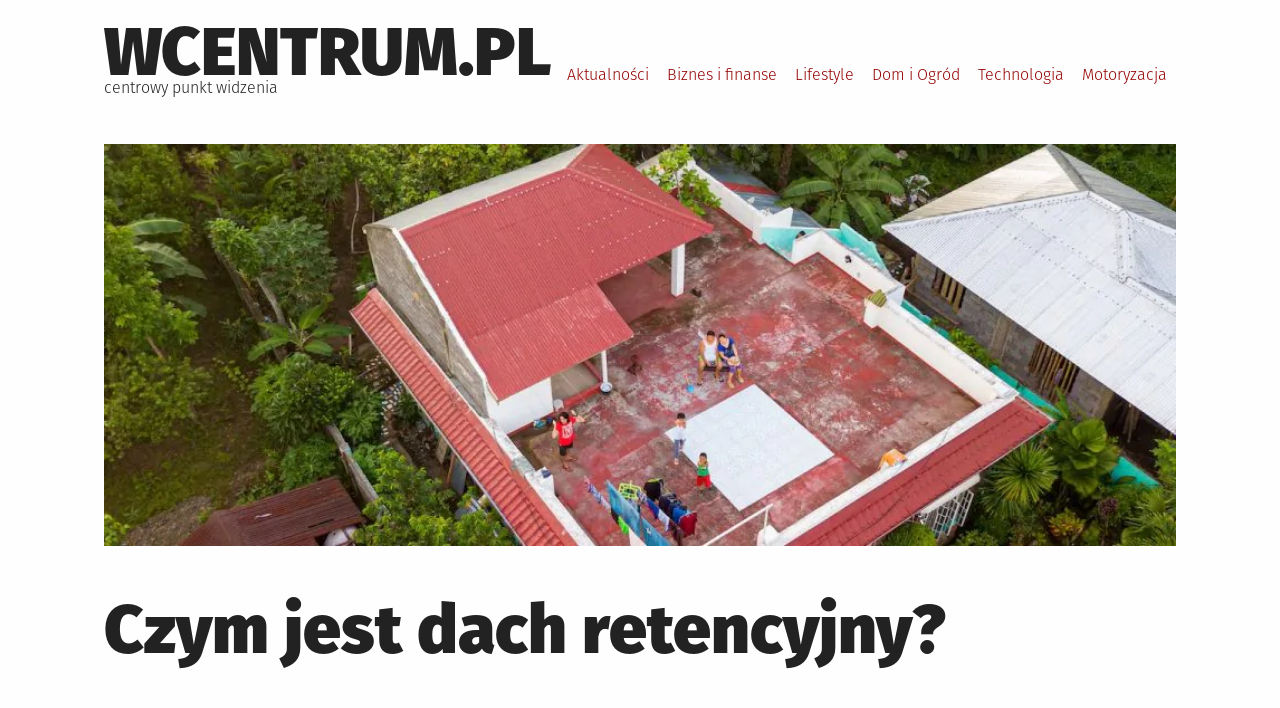

--- FILE ---
content_type: text/html; charset=UTF-8
request_url: https://wcentrum.pl/czym-jest-dach-retencyjny/
body_size: 10464
content:
<!DOCTYPE html>
<html lang="pl-PL" prefix="og: https://ogp.me/ns#">
<head>
	<meta name="google-site-verification" content="Rm4qCLr34s26L2zdh6afLC2C0J7ZpJltVqjJkFjgjdA" />
<meta charset="UTF-8">
<meta name="viewport" content="width=device-width, initial-scale=1">
<link rel="profile" href="https://gmpg.org/xfn/11">


	<!-- This site is optimized with the Yoast SEO Premium plugin v14.9 - https://yoast.com/wordpress/plugins/seo/ -->
	<title>Czym jest dach retencyjny? - wCentrum.pl</title>
	<meta name="robots" content="index, follow, max-snippet:-1, max-image-preview:large, max-video-preview:-1" />
	<link rel="canonical" href="https://wcentrum.pl/czym-jest-dach-retencyjny/" />
	<meta property="og:locale" content="pl_PL" />
	<meta property="og:type" content="article" />
	<meta property="og:title" content="Czym jest dach retencyjny? - wCentrum.pl" />
	<meta property="og:description" content="W dużych miastach, pełnych betonowej zabudowy dachy retencyjne są doskonałą alternatywą na gromadzenie wody deszczowej. Jak działa dach retencyjny i dlaczego warto w niego zainwestować? Jak działa dach retencyjny? Duże miasta szybko się rozwijają i przyciągają wielu mieszkańców. Występuje w nich gęsta zabudowa i jest wiele betonowych budynków. Dlatego coraz częściej pojawia się problem z [&hellip;]" />
	<meta property="og:url" content="https://wcentrum.pl/czym-jest-dach-retencyjny/" />
	<meta property="og:site_name" content="wCentrum.pl" />
	<meta property="article:published_time" content="2023-02-15T08:06:39+00:00" />
	<meta property="article:modified_time" content="2023-02-15T08:07:43+00:00" />
	<meta property="og:image" content="https://wcentrum.pl/wp-content/uploads/2023/02/czym-jest-dach-retencyjny-1.jpg" />
	<meta property="og:image:width" content="1280" />
	<meta property="og:image:height" content="853" />
	<meta name="twitter:card" content="summary_large_image" />
	<script type="application/ld+json" class="yoast-schema-graph">{"@context":"https://schema.org","@graph":[{"@type":"WebSite","@id":"https://wcentrum.pl/#website","url":"https://wcentrum.pl/","name":"wCentrum.pl","description":"centrowy punkt widzenia","potentialAction":[{"@type":"SearchAction","target":"https://wcentrum.pl/?s={search_term_string}","query-input":"required name=search_term_string"}],"inLanguage":"pl-PL"},{"@type":"ImageObject","@id":"https://wcentrum.pl/czym-jest-dach-retencyjny/#primaryimage","inLanguage":"pl-PL","url":"https://wcentrum.pl/wp-content/uploads/2023/02/czym-jest-dach-retencyjny-1.jpg","width":1280,"height":853,"caption":"dach retencyjny"},{"@type":"WebPage","@id":"https://wcentrum.pl/czym-jest-dach-retencyjny/#webpage","url":"https://wcentrum.pl/czym-jest-dach-retencyjny/","name":"Czym jest dach retencyjny? - wCentrum.pl","isPartOf":{"@id":"https://wcentrum.pl/#website"},"primaryImageOfPage":{"@id":"https://wcentrum.pl/czym-jest-dach-retencyjny/#primaryimage"},"datePublished":"2023-02-15T08:06:39+00:00","dateModified":"2023-02-15T08:07:43+00:00","author":{"@id":"https://wcentrum.pl/#/schema/person/49cc4cfefce16b7d3df8745762bb7eaa"},"inLanguage":"pl-PL","potentialAction":[{"@type":"ReadAction","target":["https://wcentrum.pl/czym-jest-dach-retencyjny/"]}]},{"@type":"Person","@id":"https://wcentrum.pl/#/schema/person/49cc4cfefce16b7d3df8745762bb7eaa","name":"redakcja serwisu","image":{"@type":"ImageObject","@id":"https://wcentrum.pl/#personlogo","inLanguage":"pl-PL","url":"https://secure.gravatar.com/avatar/61d195151b990a2355e24cd453eafb73f9721dba46fbaa8976f85128c3a44c53?s=96&d=mm&r=g","caption":"redakcja serwisu"}}]}</script>
	<!-- / Yoast SEO Premium plugin. -->



<!-- Optymalizacja wyszukiwarek według Rank Math - https://rankmath.com/ -->
<title>Czym jest dach retencyjny? - wCentrum.pl</title>
<meta name="robots" content="follow, index, max-snippet:-1, max-video-preview:-1, max-image-preview:large"/>
<link rel="canonical" href="https://wcentrum.pl/czym-jest-dach-retencyjny/" />
<meta property="og:locale" content="pl_PL" />
<meta property="og:type" content="article" />
<meta property="og:title" content="Czym jest dach retencyjny? - wCentrum.pl" />
<meta property="og:description" content="W dużych miastach, pełnych betonowej zabudowy dachy retencyjne są doskonałą alternatywą na gromadzenie wody deszczowej. Jak działa dach retencyjny i dlaczego warto w niego zainwestować? Jak działa dach retencyjny? Duże miasta szybko się rozwijają i przyciągają wielu mieszkańców. Występuje w nich gęsta zabudowa i jest wiele betonowych budynków. Dlatego coraz częściej pojawia się problem z [&hellip;]" />
<meta property="og:url" content="https://wcentrum.pl/czym-jest-dach-retencyjny/" />
<meta property="article:section" content="Lifestyle" />
<meta property="og:updated_time" content="2023-02-15T08:07:43+00:00" />
<meta property="og:image" content="https://wcentrum.pl/wp-content/uploads/2023/02/czym-jest-dach-retencyjny-1.jpg" />
<meta property="og:image:secure_url" content="https://wcentrum.pl/wp-content/uploads/2023/02/czym-jest-dach-retencyjny-1.jpg" />
<meta property="og:image:width" content="1280" />
<meta property="og:image:height" content="853" />
<meta property="og:image:alt" content="dach retencyjny" />
<meta property="og:image:type" content="image/jpeg" />
<meta property="article:published_time" content="2023-02-15T08:06:39+00:00" />
<meta property="article:modified_time" content="2023-02-15T08:07:43+00:00" />
<meta name="twitter:card" content="summary_large_image" />
<meta name="twitter:title" content="Czym jest dach retencyjny? - wCentrum.pl" />
<meta name="twitter:description" content="W dużych miastach, pełnych betonowej zabudowy dachy retencyjne są doskonałą alternatywą na gromadzenie wody deszczowej. Jak działa dach retencyjny i dlaczego warto w niego zainwestować? Jak działa dach retencyjny? Duże miasta szybko się rozwijają i przyciągają wielu mieszkańców. Występuje w nich gęsta zabudowa i jest wiele betonowych budynków. Dlatego coraz częściej pojawia się problem z [&hellip;]" />
<meta name="twitter:image" content="https://wcentrum.pl/wp-content/uploads/2023/02/czym-jest-dach-retencyjny-1.jpg" />
<script type="application/ld+json" class="rank-math-schema">{"@context":"https://schema.org","@graph":[{"@type":"Organization","@id":"https://wcentrum.pl/#organization","name":"wCentrum.pl","url":"https://wcentrum.pl"},{"@type":"WebSite","@id":"https://wcentrum.pl/#website","url":"https://wcentrum.pl","publisher":{"@id":"https://wcentrum.pl/#organization"},"inLanguage":"pl-PL"},{"@type":"ImageObject","@id":"https://wcentrum.pl/wp-content/uploads/2023/02/czym-jest-dach-retencyjny-1.jpg","url":"https://wcentrum.pl/wp-content/uploads/2023/02/czym-jest-dach-retencyjny-1.jpg","width":"1280","height":"853","caption":"dach retencyjny","inLanguage":"pl-PL"},{"@type":"WebPage","@id":"https://wcentrum.pl/czym-jest-dach-retencyjny/#webpage","url":"https://wcentrum.pl/czym-jest-dach-retencyjny/","name":"Czym jest dach retencyjny? - wCentrum.pl","datePublished":"2023-02-15T08:06:39+00:00","dateModified":"2023-02-15T08:07:43+00:00","isPartOf":{"@id":"https://wcentrum.pl/#website"},"primaryImageOfPage":{"@id":"https://wcentrum.pl/wp-content/uploads/2023/02/czym-jest-dach-retencyjny-1.jpg"},"inLanguage":"pl-PL"},{"@type":"Person","@id":"https://wcentrum.pl/author/redaktor/","name":"redakcja serwisu","url":"https://wcentrum.pl/author/redaktor/","image":{"@type":"ImageObject","@id":"https://secure.gravatar.com/avatar/61d195151b990a2355e24cd453eafb73f9721dba46fbaa8976f85128c3a44c53?s=96&amp;d=mm&amp;r=g","url":"https://secure.gravatar.com/avatar/61d195151b990a2355e24cd453eafb73f9721dba46fbaa8976f85128c3a44c53?s=96&amp;d=mm&amp;r=g","caption":"redakcja serwisu","inLanguage":"pl-PL"},"worksFor":{"@id":"https://wcentrum.pl/#organization"}},{"@type":"BlogPosting","headline":"Czym jest dach retencyjny? - wCentrum.pl","datePublished":"2023-02-15T08:06:39+00:00","dateModified":"2023-02-15T08:07:43+00:00","author":{"@id":"https://wcentrum.pl/author/redaktor/","name":"redakcja serwisu"},"publisher":{"@id":"https://wcentrum.pl/#organization"},"description":"W du\u017cych miastach, pe\u0142nych betonowej zabudowy dachy retencyjne s\u0105 doskona\u0142\u0105 alternatyw\u0105 na gromadzenie wody deszczowej. Jak dzia\u0142a dach retencyjny i dlaczego warto w niego zainwestowa\u0107?","name":"Czym jest dach retencyjny? - wCentrum.pl","@id":"https://wcentrum.pl/czym-jest-dach-retencyjny/#richSnippet","isPartOf":{"@id":"https://wcentrum.pl/czym-jest-dach-retencyjny/#webpage"},"image":{"@id":"https://wcentrum.pl/wp-content/uploads/2023/02/czym-jest-dach-retencyjny-1.jpg"},"inLanguage":"pl-PL","mainEntityOfPage":{"@id":"https://wcentrum.pl/czym-jest-dach-retencyjny/#webpage"}}]}</script>
<!-- /Wtyczka Rank Math WordPress SEO -->

<link rel="alternate" type="application/rss+xml" title="wCentrum.pl &raquo; Kanał z wpisami" href="https://wcentrum.pl/feed/" />
<link rel="alternate" type="application/rss+xml" title="wCentrum.pl &raquo; Kanał z komentarzami" href="https://wcentrum.pl/comments/feed/" />
<link rel="alternate" type="application/rss+xml" title="wCentrum.pl &raquo; Czym jest dach retencyjny? Kanał z komentarzami" href="https://wcentrum.pl/czym-jest-dach-retencyjny/feed/" />
<link rel="alternate" title="oEmbed (JSON)" type="application/json+oembed" href="https://wcentrum.pl/wp-json/oembed/1.0/embed?url=https%3A%2F%2Fwcentrum.pl%2Fczym-jest-dach-retencyjny%2F" />
<link rel="alternate" title="oEmbed (XML)" type="text/xml+oembed" href="https://wcentrum.pl/wp-json/oembed/1.0/embed?url=https%3A%2F%2Fwcentrum.pl%2Fczym-jest-dach-retencyjny%2F&#038;format=xml" />
<style id='wp-img-auto-sizes-contain-inline-css' type='text/css'>
img:is([sizes=auto i],[sizes^="auto," i]){contain-intrinsic-size:3000px 1500px}
/*# sourceURL=wp-img-auto-sizes-contain-inline-css */
</style>
<style id='superb-addons-variable-fallbacks-inline-css' type='text/css'>
:root{--wp--preset--color--primary:#1f7cec;--wp--preset--color--primary-hover:#3993ff;--wp--preset--color--base:#fff;--wp--preset--color--featured:#0a284b;--wp--preset--color--contrast-light:#fff;--wp--preset--color--contrast-dark:#000;--wp--preset--color--mono-1:#0d3c74;--wp--preset--color--mono-2:#64748b;--wp--preset--color--mono-3:#e2e8f0;--wp--preset--color--mono-4:#f8fafc;--wp--preset--spacing--superbspacing-xxsmall:clamp(5px,1vw,10px);--wp--preset--spacing--superbspacing-xsmall:clamp(10px,2vw,20px);--wp--preset--spacing--superbspacing-small:clamp(20px,4vw,40px);--wp--preset--spacing--superbspacing-medium:clamp(30px,6vw,60px);--wp--preset--spacing--superbspacing-large:clamp(40px,8vw,80px);--wp--preset--spacing--superbspacing-xlarge:clamp(50px,10vw,100px);--wp--preset--spacing--superbspacing-xxlarge:clamp(60px,12vw,120px);--wp--preset--font-size--superbfont-tiny:clamp(10px,0.625rem + ((1vw - 3.2px) * 0.227),12px);--wp--preset--font-size--superbfont-xxsmall:clamp(12px,0.75rem + ((1vw - 3.2px) * 0.227),14px);--wp--preset--font-size--superbfont-xsmall:clamp(16px,1rem + ((1vw - 3.2px) * 1),16px);--wp--preset--font-size--superbfont-small:clamp(16px,1rem + ((1vw - 3.2px) * 0.227),18px);--wp--preset--font-size--superbfont-medium:clamp(18px,1.125rem + ((1vw - 3.2px) * 0.227),20px);--wp--preset--font-size--superbfont-large:clamp(24px,1.5rem + ((1vw - 3.2px) * 0.909),32px);--wp--preset--font-size--superbfont-xlarge:clamp(32px,2rem + ((1vw - 3.2px) * 1.818),48px);--wp--preset--font-size--superbfont-xxlarge:clamp(40px,2.5rem + ((1vw - 3.2px) * 2.727),64px)}.has-primary-color{color:var(--wp--preset--color--primary)!important}.has-primary-hover-color{color:var(--wp--preset--color--primary-hover)!important}.has-base-color{color:var(--wp--preset--color--base)!important}.has-featured-color{color:var(--wp--preset--color--featured)!important}.has-contrast-light-color{color:var(--wp--preset--color--contrast-light)!important}.has-contrast-dark-color{color:var(--wp--preset--color--contrast-dark)!important}.has-mono-1-color{color:var(--wp--preset--color--mono-1)!important}.has-mono-2-color{color:var(--wp--preset--color--mono-2)!important}.has-mono-3-color{color:var(--wp--preset--color--mono-3)!important}.has-mono-4-color{color:var(--wp--preset--color--mono-4)!important}.has-primary-background-color{background-color:var(--wp--preset--color--primary)!important}.has-primary-hover-background-color{background-color:var(--wp--preset--color--primary-hover)!important}.has-base-background-color{background-color:var(--wp--preset--color--base)!important}.has-featured-background-color{background-color:var(--wp--preset--color--featured)!important}.has-contrast-light-background-color{background-color:var(--wp--preset--color--contrast-light)!important}.has-contrast-dark-background-color{background-color:var(--wp--preset--color--contrast-dark)!important}.has-mono-1-background-color{background-color:var(--wp--preset--color--mono-1)!important}.has-mono-2-background-color{background-color:var(--wp--preset--color--mono-2)!important}.has-mono-3-background-color{background-color:var(--wp--preset--color--mono-3)!important}.has-mono-4-background-color{background-color:var(--wp--preset--color--mono-4)!important}.has-superbfont-tiny-font-size{font-size:var(--wp--preset--font-size--superbfont-tiny)!important}.has-superbfont-xxsmall-font-size{font-size:var(--wp--preset--font-size--superbfont-xxsmall)!important}.has-superbfont-xsmall-font-size{font-size:var(--wp--preset--font-size--superbfont-xsmall)!important}.has-superbfont-small-font-size{font-size:var(--wp--preset--font-size--superbfont-small)!important}.has-superbfont-medium-font-size{font-size:var(--wp--preset--font-size--superbfont-medium)!important}.has-superbfont-large-font-size{font-size:var(--wp--preset--font-size--superbfont-large)!important}.has-superbfont-xlarge-font-size{font-size:var(--wp--preset--font-size--superbfont-xlarge)!important}.has-superbfont-xxlarge-font-size{font-size:var(--wp--preset--font-size--superbfont-xxlarge)!important}
/*# sourceURL=superb-addons-variable-fallbacks-inline-css */
</style>
<style id='wp-emoji-styles-inline-css' type='text/css'>

	img.wp-smiley, img.emoji {
		display: inline !important;
		border: none !important;
		box-shadow: none !important;
		height: 1em !important;
		width: 1em !important;
		margin: 0 0.07em !important;
		vertical-align: -0.1em !important;
		background: none !important;
		padding: 0 !important;
	}
/*# sourceURL=wp-emoji-styles-inline-css */
</style>
<link rel='stylesheet' id='wp-block-library-css' href='https://wcentrum.pl/wp-includes/css/dist/block-library/style.min.css?ver=6.9' type='text/css' media='all' />
<style id='global-styles-inline-css' type='text/css'>
:root{--wp--preset--aspect-ratio--square: 1;--wp--preset--aspect-ratio--4-3: 4/3;--wp--preset--aspect-ratio--3-4: 3/4;--wp--preset--aspect-ratio--3-2: 3/2;--wp--preset--aspect-ratio--2-3: 2/3;--wp--preset--aspect-ratio--16-9: 16/9;--wp--preset--aspect-ratio--9-16: 9/16;--wp--preset--color--black: #000000;--wp--preset--color--cyan-bluish-gray: #abb8c3;--wp--preset--color--white: #ffffff;--wp--preset--color--pale-pink: #f78da7;--wp--preset--color--vivid-red: #cf2e2e;--wp--preset--color--luminous-vivid-orange: #ff6900;--wp--preset--color--luminous-vivid-amber: #fcb900;--wp--preset--color--light-green-cyan: #7bdcb5;--wp--preset--color--vivid-green-cyan: #00d084;--wp--preset--color--pale-cyan-blue: #8ed1fc;--wp--preset--color--vivid-cyan-blue: #0693e3;--wp--preset--color--vivid-purple: #9b51e0;--wp--preset--gradient--vivid-cyan-blue-to-vivid-purple: linear-gradient(135deg,rgb(6,147,227) 0%,rgb(155,81,224) 100%);--wp--preset--gradient--light-green-cyan-to-vivid-green-cyan: linear-gradient(135deg,rgb(122,220,180) 0%,rgb(0,208,130) 100%);--wp--preset--gradient--luminous-vivid-amber-to-luminous-vivid-orange: linear-gradient(135deg,rgb(252,185,0) 0%,rgb(255,105,0) 100%);--wp--preset--gradient--luminous-vivid-orange-to-vivid-red: linear-gradient(135deg,rgb(255,105,0) 0%,rgb(207,46,46) 100%);--wp--preset--gradient--very-light-gray-to-cyan-bluish-gray: linear-gradient(135deg,rgb(238,238,238) 0%,rgb(169,184,195) 100%);--wp--preset--gradient--cool-to-warm-spectrum: linear-gradient(135deg,rgb(74,234,220) 0%,rgb(151,120,209) 20%,rgb(207,42,186) 40%,rgb(238,44,130) 60%,rgb(251,105,98) 80%,rgb(254,248,76) 100%);--wp--preset--gradient--blush-light-purple: linear-gradient(135deg,rgb(255,206,236) 0%,rgb(152,150,240) 100%);--wp--preset--gradient--blush-bordeaux: linear-gradient(135deg,rgb(254,205,165) 0%,rgb(254,45,45) 50%,rgb(107,0,62) 100%);--wp--preset--gradient--luminous-dusk: linear-gradient(135deg,rgb(255,203,112) 0%,rgb(199,81,192) 50%,rgb(65,88,208) 100%);--wp--preset--gradient--pale-ocean: linear-gradient(135deg,rgb(255,245,203) 0%,rgb(182,227,212) 50%,rgb(51,167,181) 100%);--wp--preset--gradient--electric-grass: linear-gradient(135deg,rgb(202,248,128) 0%,rgb(113,206,126) 100%);--wp--preset--gradient--midnight: linear-gradient(135deg,rgb(2,3,129) 0%,rgb(40,116,252) 100%);--wp--preset--font-size--small: 13px;--wp--preset--font-size--medium: 20px;--wp--preset--font-size--large: 36px;--wp--preset--font-size--x-large: 42px;--wp--preset--spacing--20: 0.44rem;--wp--preset--spacing--30: 0.67rem;--wp--preset--spacing--40: 1rem;--wp--preset--spacing--50: 1.5rem;--wp--preset--spacing--60: 2.25rem;--wp--preset--spacing--70: 3.38rem;--wp--preset--spacing--80: 5.06rem;--wp--preset--shadow--natural: 6px 6px 9px rgba(0, 0, 0, 0.2);--wp--preset--shadow--deep: 12px 12px 50px rgba(0, 0, 0, 0.4);--wp--preset--shadow--sharp: 6px 6px 0px rgba(0, 0, 0, 0.2);--wp--preset--shadow--outlined: 6px 6px 0px -3px rgb(255, 255, 255), 6px 6px rgb(0, 0, 0);--wp--preset--shadow--crisp: 6px 6px 0px rgb(0, 0, 0);}:where(.is-layout-flex){gap: 0.5em;}:where(.is-layout-grid){gap: 0.5em;}body .is-layout-flex{display: flex;}.is-layout-flex{flex-wrap: wrap;align-items: center;}.is-layout-flex > :is(*, div){margin: 0;}body .is-layout-grid{display: grid;}.is-layout-grid > :is(*, div){margin: 0;}:where(.wp-block-columns.is-layout-flex){gap: 2em;}:where(.wp-block-columns.is-layout-grid){gap: 2em;}:where(.wp-block-post-template.is-layout-flex){gap: 1.25em;}:where(.wp-block-post-template.is-layout-grid){gap: 1.25em;}.has-black-color{color: var(--wp--preset--color--black) !important;}.has-cyan-bluish-gray-color{color: var(--wp--preset--color--cyan-bluish-gray) !important;}.has-white-color{color: var(--wp--preset--color--white) !important;}.has-pale-pink-color{color: var(--wp--preset--color--pale-pink) !important;}.has-vivid-red-color{color: var(--wp--preset--color--vivid-red) !important;}.has-luminous-vivid-orange-color{color: var(--wp--preset--color--luminous-vivid-orange) !important;}.has-luminous-vivid-amber-color{color: var(--wp--preset--color--luminous-vivid-amber) !important;}.has-light-green-cyan-color{color: var(--wp--preset--color--light-green-cyan) !important;}.has-vivid-green-cyan-color{color: var(--wp--preset--color--vivid-green-cyan) !important;}.has-pale-cyan-blue-color{color: var(--wp--preset--color--pale-cyan-blue) !important;}.has-vivid-cyan-blue-color{color: var(--wp--preset--color--vivid-cyan-blue) !important;}.has-vivid-purple-color{color: var(--wp--preset--color--vivid-purple) !important;}.has-black-background-color{background-color: var(--wp--preset--color--black) !important;}.has-cyan-bluish-gray-background-color{background-color: var(--wp--preset--color--cyan-bluish-gray) !important;}.has-white-background-color{background-color: var(--wp--preset--color--white) !important;}.has-pale-pink-background-color{background-color: var(--wp--preset--color--pale-pink) !important;}.has-vivid-red-background-color{background-color: var(--wp--preset--color--vivid-red) !important;}.has-luminous-vivid-orange-background-color{background-color: var(--wp--preset--color--luminous-vivid-orange) !important;}.has-luminous-vivid-amber-background-color{background-color: var(--wp--preset--color--luminous-vivid-amber) !important;}.has-light-green-cyan-background-color{background-color: var(--wp--preset--color--light-green-cyan) !important;}.has-vivid-green-cyan-background-color{background-color: var(--wp--preset--color--vivid-green-cyan) !important;}.has-pale-cyan-blue-background-color{background-color: var(--wp--preset--color--pale-cyan-blue) !important;}.has-vivid-cyan-blue-background-color{background-color: var(--wp--preset--color--vivid-cyan-blue) !important;}.has-vivid-purple-background-color{background-color: var(--wp--preset--color--vivid-purple) !important;}.has-black-border-color{border-color: var(--wp--preset--color--black) !important;}.has-cyan-bluish-gray-border-color{border-color: var(--wp--preset--color--cyan-bluish-gray) !important;}.has-white-border-color{border-color: var(--wp--preset--color--white) !important;}.has-pale-pink-border-color{border-color: var(--wp--preset--color--pale-pink) !important;}.has-vivid-red-border-color{border-color: var(--wp--preset--color--vivid-red) !important;}.has-luminous-vivid-orange-border-color{border-color: var(--wp--preset--color--luminous-vivid-orange) !important;}.has-luminous-vivid-amber-border-color{border-color: var(--wp--preset--color--luminous-vivid-amber) !important;}.has-light-green-cyan-border-color{border-color: var(--wp--preset--color--light-green-cyan) !important;}.has-vivid-green-cyan-border-color{border-color: var(--wp--preset--color--vivid-green-cyan) !important;}.has-pale-cyan-blue-border-color{border-color: var(--wp--preset--color--pale-cyan-blue) !important;}.has-vivid-cyan-blue-border-color{border-color: var(--wp--preset--color--vivid-cyan-blue) !important;}.has-vivid-purple-border-color{border-color: var(--wp--preset--color--vivid-purple) !important;}.has-vivid-cyan-blue-to-vivid-purple-gradient-background{background: var(--wp--preset--gradient--vivid-cyan-blue-to-vivid-purple) !important;}.has-light-green-cyan-to-vivid-green-cyan-gradient-background{background: var(--wp--preset--gradient--light-green-cyan-to-vivid-green-cyan) !important;}.has-luminous-vivid-amber-to-luminous-vivid-orange-gradient-background{background: var(--wp--preset--gradient--luminous-vivid-amber-to-luminous-vivid-orange) !important;}.has-luminous-vivid-orange-to-vivid-red-gradient-background{background: var(--wp--preset--gradient--luminous-vivid-orange-to-vivid-red) !important;}.has-very-light-gray-to-cyan-bluish-gray-gradient-background{background: var(--wp--preset--gradient--very-light-gray-to-cyan-bluish-gray) !important;}.has-cool-to-warm-spectrum-gradient-background{background: var(--wp--preset--gradient--cool-to-warm-spectrum) !important;}.has-blush-light-purple-gradient-background{background: var(--wp--preset--gradient--blush-light-purple) !important;}.has-blush-bordeaux-gradient-background{background: var(--wp--preset--gradient--blush-bordeaux) !important;}.has-luminous-dusk-gradient-background{background: var(--wp--preset--gradient--luminous-dusk) !important;}.has-pale-ocean-gradient-background{background: var(--wp--preset--gradient--pale-ocean) !important;}.has-electric-grass-gradient-background{background: var(--wp--preset--gradient--electric-grass) !important;}.has-midnight-gradient-background{background: var(--wp--preset--gradient--midnight) !important;}.has-small-font-size{font-size: var(--wp--preset--font-size--small) !important;}.has-medium-font-size{font-size: var(--wp--preset--font-size--medium) !important;}.has-large-font-size{font-size: var(--wp--preset--font-size--large) !important;}.has-x-large-font-size{font-size: var(--wp--preset--font-size--x-large) !important;}
/*# sourceURL=global-styles-inline-css */
</style>

<style id='classic-theme-styles-inline-css' type='text/css'>
/*! This file is auto-generated */
.wp-block-button__link{color:#fff;background-color:#32373c;border-radius:9999px;box-shadow:none;text-decoration:none;padding:calc(.667em + 2px) calc(1.333em + 2px);font-size:1.125em}.wp-block-file__button{background:#32373c;color:#fff;text-decoration:none}
/*# sourceURL=/wp-includes/css/classic-themes.min.css */
</style>
<link rel='stylesheet' id='superb-addons-patterns-css' href='https://wcentrum.pl/wp-content/plugins/superb-blocks/assets/css/patterns.min.css?ver=3.6.2' type='text/css' media='all' />
<link rel='stylesheet' id='superb-addons-enhancements-css' href='https://wcentrum.pl/wp-content/plugins/superb-blocks/assets/css/enhancements.min.css?ver=3.6.2' type='text/css' media='all' />
<link rel='stylesheet' id='spbsm-stylesheet-css' href='https://wcentrum.pl/wp-content/plugins/superb-social-share-and-follow-buttons//assets/css/frontend.css?ver=1.2.1' type='text/css' media='all' />
<link rel='stylesheet' id='spbsm-lato-font-css' href='https://wcentrum.pl/wp-content/plugins/superb-social-share-and-follow-buttons//assets/lato/styles.css?ver=1.2.1' type='text/css' media='all' />
<link rel='stylesheet' id='spbtbl-stylesheet-css' href='https://wcentrum.pl/wp-content/plugins/superb-tables/css/data-table.css?ver=1.2.0' type='text/css' media='all' />
<link rel='stylesheet' id='grid-mag-font-fira-sans-css' href='https://wcentrum.pl/wp-content/themes/grid-magazine/fonts/fira-sans/stylesheet.css?ver=6.9' type='text/css' media='all' />
<link rel='stylesheet' id='grid-mag-style-css' href='https://wcentrum.pl/wp-content/themes/grid-magazine/style.css?ver=6.9' type='text/css' media='all' />
<link rel="https://api.w.org/" href="https://wcentrum.pl/wp-json/" /><link rel="alternate" title="JSON" type="application/json" href="https://wcentrum.pl/wp-json/wp/v2/posts/1723" /><link rel="EditURI" type="application/rsd+xml" title="RSD" href="https://wcentrum.pl/xmlrpc.php?rsd" />
<meta name="generator" content="WordPress 6.9" />
<link rel='shortlink' href='https://wcentrum.pl/?p=1723' />
<link rel="pingback" href="https://wcentrum.pl/xmlrpc.php"><link rel='stylesheet' id='rpwe-style-css' href='https://wcentrum.pl/wp-content/plugins/recent-posts-widget-extended/assets/css/rpwe-frontend.css?ver=2.0.2' type='text/css' media='all' />
</head>

<body data-rsssl=1 class="wp-singular post-template-default single single-post postid-1723 single-format-standard wp-theme-grid-magazine group-blog">
<div id="page" class="site">
	<a class="skip-link screen-reader-text" href="#content">Skip to content</a>

	<header id="masthead" class="site-header" role="banner">
		<div class="site-branding">
							<p class="site-title"><a href="https://wcentrum.pl/" rel="home">wCentrum.pl</a></p>
							<p class="site-description">centrowy punkt widzenia</p>
					</div><!-- .site-branding -->

		<nav id="site-navigation" class="main-navigation" role="navigation">
			<button class="menu-toggle" aria-controls="primary-menu" aria-expanded="false">Menu</button>
			<ul id="primary-menu"><li id="menu-item-6" class="menu-item menu-item-type-taxonomy menu-item-object-category menu-item-6"><a href="https://wcentrum.pl/aktualnosci/">Aktualności</a></li>
<li id="menu-item-11" class="menu-item menu-item-type-taxonomy menu-item-object-category menu-item-11"><a href="https://wcentrum.pl/biznes-i-finanse/">Biznes i finanse</a></li>
<li id="menu-item-12" class="menu-item menu-item-type-taxonomy menu-item-object-category current-post-ancestor current-menu-parent current-post-parent menu-item-12"><a href="https://wcentrum.pl/lifestyle/">Lifestyle</a></li>
<li id="menu-item-19" class="menu-item menu-item-type-taxonomy menu-item-object-category menu-item-19"><a href="https://wcentrum.pl/dom-i-ogrod/">Dom i Ogród</a></li>
<li id="menu-item-14" class="menu-item menu-item-type-taxonomy menu-item-object-category menu-item-14"><a href="https://wcentrum.pl/technologia/">Technologia</a></li>
<li id="menu-item-13" class="menu-item menu-item-type-taxonomy menu-item-object-category menu-item-13"><a href="https://wcentrum.pl/motoryzacja/">Motoryzacja</a></li>
</ul>		</nav><!-- #site-navigation -->
	</header><!-- #masthead -->

	<div id="content" class="site-content">

	<main id="main" class="site-main" role="main">

		
<article id="post-1723" class="post-1723 post type-post status-publish format-standard has-post-thumbnail hentry category-lifestyle">

		<div class="post-thumbnail">
				<img src="https://wcentrum.pl/wp-content/uploads/2023/02/czym-jest-dach-retencyjny-1-960x360.jpg" class="attachment-grid-mag-wide-medium size-grid-mag-wide-medium wp-post-image" alt="dach retencyjny" sizes="(min-width: 60em) calc( 100vw - (2.5em + (100vw - 60em) / 5) * 2 ), (min-width: 40em) calc(100vw - (1.5em + (100vw - 40em) / 20) * 2), calc(100vw - 3em)" decoding="async" fetchpriority="high" srcset="https://wcentrum.pl/wp-content/uploads/2023/02/czym-jest-dach-retencyjny-1-960x360.jpg 960w, https://wcentrum.pl/wp-content/uploads/2023/02/czym-jest-dach-retencyjny-1-640x240.jpg 640w, https://wcentrum.pl/wp-content/uploads/2023/02/czym-jest-dach-retencyjny-1-320x120.jpg 320w" />	</div>
	
	<header class="entry-header">
		<h1 class="entry-title">Czym jest dach retencyjny?</h1>	</header><!-- .entry-header -->

		<footer class="entry-meta">
		<p>
		<span class="posted-on"><span class="screen-reader-text">Posted on</span><time class="entry-date published" datetime="2023-02-15T08:06:39+00:00">15 lutego, 2023</time><time class="updated" datetime="2023-02-15T08:07:43+00:00">15 lutego, 2023</time></span> <span class="byline"> by <span class="author vcard"><a class="url fn n" href="https://wcentrum.pl/author/redaktor/">redakcja serwisu</a></span></span>		<span class="cat-links"><span class="screen-reader-text">Posted in</span><a href="https://wcentrum.pl/lifestyle/" rel="category tag">Lifestyle</a></span>		</p>
	</footer><!-- .entry-meta -->
	
	<div class="entry-content">
		<p style="text-align: justify"><b>W dużych miastach, pełnych betonowej zabudowy dachy retencyjne są doskonałą alternatywą na gromadzenie wody deszczowej. Jak działa dach retencyjny i dlaczego warto w niego zainwestować?</b><span id="more-1723"></span></p>
<h2 style="text-align: left"><span style="font-weight: 400">Jak działa dach retencyjny?</span></h2>
<p style="text-align: justify"><span style="font-weight: 400">Duże miasta szybko się rozwijają i przyciągają wielu mieszkańców. Występuje w nich gęsta zabudowa i jest wiele betonowych budynków. Dlatego coraz częściej pojawia się problem z wodą deszczową. Wodna kanalizacja miejska jest przeciążona i przy nagłych i obfitych opadach nie nadąża z przyjmowaniem dużej ilości wody. Nierzadko prowadzi to do zalania ulic, powodując szkody i konieczność osuszania budynków. Rozwiązaniem, z którego korzysta rosnąca liczba miast na całym świecie, jest budowa dachów retencyjnych. Składają się one z kilku warstw &#8211; izolacyjnej, drenażowej, wegetacyjnej i roślinnej. Warstwa izolacyjna i drenażowa odpowiada za prawidłową cyrkulację wody oraz zabezpiecza konstrukcję budynku przed nadmiernym działaniem wilgoci. Warstwa wegetacyjna składa się w głównej mierze z wełny skalnej, która ma doskonałe właściwości higroskopijne. Dzięki temu </span><strong><a href="https://www.xeroflor.pl/zielone-dachy/system-zielonych-dachow/dach-retencyjny" target="_blank" rel="noopener">dach retencyjny</a></strong><span style="font-weight: 400"> absorbuje wodę i jest idealnym podłożem dla ostatniej warstwy &#8211; roślinności. </span></p>
<h2 style="text-align: left"><strong>Dlaczego warto budować zielone dachy?</strong></h2>
<p style="text-align: justify"><strong><a href="https://budownictwo.pl/artykul/zielone-dachy-przyszlosc-architektury-miejskiej-123492" target="_blank" rel="noopener">System dachu zielonego</a></strong><span style="font-weight: 400"> ma wiele zalet. Pełni funkcję powierzchni czynnej biologicznie. Absorbuje i zatrzymuje wodę deszczową, zapewniając jednocześnie jej powolne parowanie, co wpływa pozytywnie na klimat w środku miasta, szczególnie latem, gdy temperatury są wysokie. Dodatkowo roślinność na nim umieszczona oczyszcza powietrze i redukuje emisję dwutlenku węgla i wszystkich innych szkodliwych substancji do atmosfery. Zielone dachy mogą także stać się dodatkową przestrzenią do wypoczynku. Wykorzystanie ich w budynkach mieszkalnych zapewnia mieszkańcom przestrzeń do spędzania wolnego czasu. Bardzo często dodatkowo montowane są tam leżaki, ławki i stoliki zachęcające do spotkań, lub urządzenia używane na siłowniach zewnętrznych, umożliwiające aktywny wypoczynek.</span></p>
<p style="text-align: justify">
	</div><!-- .entry-content -->

</article><!-- #post-## -->

	<nav class="navigation post-navigation" aria-label="Wpisy">
		<h2 class="screen-reader-text">Nawigacja wpisu</h2>
		<div class="nav-links"><div class="nav-previous"><a href="https://wcentrum.pl/mieszkania-w-stanie-deweloperskim-co-to-oznacza/" rel="prev">Previous post: <strong>Mieszkania w stanie deweloperskim – co to oznacza?</strong></a></div><div class="nav-next"><a href="https://wcentrum.pl/wozki-widlowe-w-jakich-branzach-sa-one-niezbedne/" rel="next">Next post: <strong>Wózki widłowe &#8211; w jakich branżach są one niezbędne?</strong></a></div></div>
	</nav>
<div id="comments" class="comments-area">

		<div id="respond" class="comment-respond">
		<h3 id="reply-title" class="comment-reply-title">Dodaj komentarz <small><a rel="nofollow" id="cancel-comment-reply-link" href="/czym-jest-dach-retencyjny/#respond" style="display:none;">Anuluj pisanie odpowiedzi</a></small></h3><p class="must-log-in">Musisz się <a href="https://wcentrum.pl/wp-login.php?redirect_to=https%3A%2F%2Fwcentrum.pl%2Fczym-jest-dach-retencyjny%2F">zalogować</a>, aby móc dodać komentarz.</p>	</div><!-- #respond -->
	
</div><!-- #comments -->

	</main><!-- #main -->


<aside id="secondary" class="widget-area sidebar" role="complementary">
	<section id="search-2" class="widget widget_search"><form role="search" method="get" class="search-form" action="https://wcentrum.pl/">
  <label for="s" class="screen-reader-text">Search for:</label>
  <input type="search" name="s" id="s" class="search-field" placeholder="Search &hellip;" value="" required />
  <button type="submit"></button>
</form>
</section><section id="rpwe_widget-2" class="widget rpwe_widget recent-posts-extended"><h2 class="widget-title">Najnowsze artykuły</h2><div  class="rpwe-block"><ul class="rpwe-ul"><li class="rpwe-li rpwe-clearfix"><a class="rpwe-img" href="https://wcentrum.pl/jak-dziala-silnik-zaburtowy-elektryczny/" target="_self"><img class="rpwe-alignleft rpwe-thumb" src="https://wcentrum.pl/wp-content/uploads/2025/10/jak-dziala-silnik-zaburtowy-elektryczny-45x45.jpg" alt="Jak działa silnik zaburtowy elektryczny?" height="45" width="45" loading="lazy" decoding="async"></a><h3 class="rpwe-title"><a href="https://wcentrum.pl/jak-dziala-silnik-zaburtowy-elektryczny/" target="_self">Jak działa silnik zaburtowy elektryczny?</a></h3><time class="rpwe-time published" datetime="2025-10-09T12:19:14+00:00">9 października, 2025</time></li><li class="rpwe-li rpwe-clearfix"><a class="rpwe-img" href="https://wcentrum.pl/uchwyty-motocyklowe-jak-wybrac-praktyczne-akcesorium-ktore-zwiekszy-komfort-i-bezpieczenstwo-jazdy/" target="_self"><img class="rpwe-alignleft rpwe-thumb" src="https://wcentrum.pl/wp-content/uploads/2025/09/uchwyty-motocyklowe-jak-wybrac-praktyczne-akcesorium-ktore-zwiekszy-komfort-i-bezpieczenstwo-jazdy-45x45.jpg" alt="Uchwyty motocyklowe – jak wybrać praktyczne akcesorium, które zwiększy komfort i bezpieczeństwo jazdy?" height="45" width="45" loading="lazy" decoding="async"></a><h3 class="rpwe-title"><a href="https://wcentrum.pl/uchwyty-motocyklowe-jak-wybrac-praktyczne-akcesorium-ktore-zwiekszy-komfort-i-bezpieczenstwo-jazdy/" target="_self">Uchwyty motocyklowe – jak wybrać praktyczne akcesorium, które zwiększy komfort i bezpieczeństwo jazdy?</a></h3><time class="rpwe-time published" datetime="2025-09-16T11:29:50+00:00">16 września, 2025</time></li><li class="rpwe-li rpwe-clearfix"><a class="rpwe-img" href="https://wcentrum.pl/amol-ziolowy-klasyk-ktory-wciaz-sprawdza-sie-w-domowej-apteczce/" target="_self"><img class="rpwe-alignleft rpwe-thumb" src="https://wcentrum.pl/wp-content/uploads/2025/07/amol-ziolowy-klasyk-ktory-wciaz-sprawdza-sie-w-domowej-apteczce-45x45.jpg" alt="Amol – ziołowy klasyk, który wciąż sprawdza się w domowej apteczce" height="45" width="45" loading="lazy" decoding="async"></a><h3 class="rpwe-title"><a href="https://wcentrum.pl/amol-ziolowy-klasyk-ktory-wciaz-sprawdza-sie-w-domowej-apteczce/" target="_self">Amol – ziołowy klasyk, który wciąż sprawdza się w domowej apteczce</a></h3><time class="rpwe-time published" datetime="2025-07-23T10:05:51+00:00">23 lipca, 2025</time></li><li class="rpwe-li rpwe-clearfix"><a class="rpwe-img" href="https://wcentrum.pl/komody-do-duzego-pokoju-jakie-modele-na-nozkach-sprawdza-sie-najlepiej/" target="_self"><img class="rpwe-alignleft rpwe-thumb" src="https://wcentrum.pl/wp-content/uploads/2025/07/komody-do-duzego-pokoju-jakie-modele-na-nozkach-sprawdza-sie-najlepiej-45x45.jpg" alt="Komody do dużego pokoju – jakie modele na nóżkach sprawdzą się najlepiej?" height="45" width="45" loading="lazy" decoding="async"></a><h3 class="rpwe-title"><a href="https://wcentrum.pl/komody-do-duzego-pokoju-jakie-modele-na-nozkach-sprawdza-sie-najlepiej/" target="_self">Komody do dużego pokoju – jakie modele na nóżkach sprawdzą się najlepiej?</a></h3><time class="rpwe-time published" datetime="2025-07-22T07:52:02+00:00">22 lipca, 2025</time></li><li class="rpwe-li rpwe-clearfix"><a class="rpwe-img" href="https://wcentrum.pl/zabiegi-endermologii-jak-wyglada-procedura-i-ile-trwa-rekonwalescencja/" target="_self"><img class="rpwe-alignleft rpwe-thumb" src="https://wcentrum.pl/wp-content/uploads/2025/04/zabiegi-endermologii-jak-wyglada-procedura-i-ile-trwa-rekonwalescencja-45x45.jpg" alt="Zabiegi endermologii – jak wygląda procedura i ile trwa rekonwalescencja?" height="45" width="45" loading="lazy" decoding="async"></a><h3 class="rpwe-title"><a href="https://wcentrum.pl/zabiegi-endermologii-jak-wyglada-procedura-i-ile-trwa-rekonwalescencja/" target="_self">Zabiegi endermologii – jak wygląda procedura i ile trwa rekonwalescencja?</a></h3><time class="rpwe-time published" datetime="2025-04-02T10:17:21+00:00">2 kwietnia, 2025</time></li></ul></div><!-- Generated by http://wordpress.org/plugins/recent-posts-widget-extended/ --></section><section id="block-3" class="widget widget_block">Polecane strony:
<br>
<a href="http://twojamoda.com.pl/">twojamoda.com.pl</a>
<br>
<a href="http://vabi.com.pl/">vabi.com.pl</a>
<br>
<a href="http://blogzmotoryzowany.pl/">blogzmotoryzowany.pl</a>
<br>
<a href="https://megaksiegowi.pl/">megaksiegowi.pl</a>
<br>
<a href="https://centu.pl/">centu.pl</a>
<br>
<a href="https://finansjer.com.pl/">finansjer.com.pl</a></section></aside><!-- #secondary -->

	</div><!-- #content -->

	<footer id="colophon" class="site-footer" role="contentinfo">
		<div class="site-info">
			<a href="https://wordpress.org/">Proudly powered by WordPress</a>
			<span class="sep"> | </span>
			Theme: <a href="https://github.com/gonzomir/grid-magazine">Grid Magazine</a> by Milen Petrinski - Gonzo.		</div><!-- .site-info -->
	</footer><!-- #colophon -->
</div><!-- #page -->

<script type="speculationrules">
{"prefetch":[{"source":"document","where":{"and":[{"href_matches":"/*"},{"not":{"href_matches":["/wp-*.php","/wp-admin/*","/wp-content/uploads/*","/wp-content/*","/wp-content/plugins/*","/wp-content/themes/grid-magazine/*","/*\\?(.+)"]}},{"not":{"selector_matches":"a[rel~=\"nofollow\"]"}},{"not":{"selector_matches":".no-prefetch, .no-prefetch a"}}]},"eagerness":"conservative"}]}
</script>
<script type="text/javascript" src="https://wcentrum.pl/wp-content/themes/grid-magazine/js/navigation.js?ver=20151215" id="grid-mag-navigation-js"></script>
<script type="text/javascript" src="https://wcentrum.pl/wp-content/themes/grid-magazine/js/skip-link-focus-fix.js?ver=20151215" id="grid-mag-skip-link-focus-fix-js"></script>
<script type="text/javascript" src="https://wcentrum.pl/wp-includes/js/comment-reply.min.js?ver=6.9" id="comment-reply-js" async="async" data-wp-strategy="async" fetchpriority="low"></script>
<script id="wp-emoji-settings" type="application/json">
{"baseUrl":"https://s.w.org/images/core/emoji/17.0.2/72x72/","ext":".png","svgUrl":"https://s.w.org/images/core/emoji/17.0.2/svg/","svgExt":".svg","source":{"concatemoji":"https://wcentrum.pl/wp-includes/js/wp-emoji-release.min.js?ver=6.9"}}
</script>
<script type="module">
/* <![CDATA[ */
/*! This file is auto-generated */
const a=JSON.parse(document.getElementById("wp-emoji-settings").textContent),o=(window._wpemojiSettings=a,"wpEmojiSettingsSupports"),s=["flag","emoji"];function i(e){try{var t={supportTests:e,timestamp:(new Date).valueOf()};sessionStorage.setItem(o,JSON.stringify(t))}catch(e){}}function c(e,t,n){e.clearRect(0,0,e.canvas.width,e.canvas.height),e.fillText(t,0,0);t=new Uint32Array(e.getImageData(0,0,e.canvas.width,e.canvas.height).data);e.clearRect(0,0,e.canvas.width,e.canvas.height),e.fillText(n,0,0);const a=new Uint32Array(e.getImageData(0,0,e.canvas.width,e.canvas.height).data);return t.every((e,t)=>e===a[t])}function p(e,t){e.clearRect(0,0,e.canvas.width,e.canvas.height),e.fillText(t,0,0);var n=e.getImageData(16,16,1,1);for(let e=0;e<n.data.length;e++)if(0!==n.data[e])return!1;return!0}function u(e,t,n,a){switch(t){case"flag":return n(e,"\ud83c\udff3\ufe0f\u200d\u26a7\ufe0f","\ud83c\udff3\ufe0f\u200b\u26a7\ufe0f")?!1:!n(e,"\ud83c\udde8\ud83c\uddf6","\ud83c\udde8\u200b\ud83c\uddf6")&&!n(e,"\ud83c\udff4\udb40\udc67\udb40\udc62\udb40\udc65\udb40\udc6e\udb40\udc67\udb40\udc7f","\ud83c\udff4\u200b\udb40\udc67\u200b\udb40\udc62\u200b\udb40\udc65\u200b\udb40\udc6e\u200b\udb40\udc67\u200b\udb40\udc7f");case"emoji":return!a(e,"\ud83e\u1fac8")}return!1}function f(e,t,n,a){let r;const o=(r="undefined"!=typeof WorkerGlobalScope&&self instanceof WorkerGlobalScope?new OffscreenCanvas(300,150):document.createElement("canvas")).getContext("2d",{willReadFrequently:!0}),s=(o.textBaseline="top",o.font="600 32px Arial",{});return e.forEach(e=>{s[e]=t(o,e,n,a)}),s}function r(e){var t=document.createElement("script");t.src=e,t.defer=!0,document.head.appendChild(t)}a.supports={everything:!0,everythingExceptFlag:!0},new Promise(t=>{let n=function(){try{var e=JSON.parse(sessionStorage.getItem(o));if("object"==typeof e&&"number"==typeof e.timestamp&&(new Date).valueOf()<e.timestamp+604800&&"object"==typeof e.supportTests)return e.supportTests}catch(e){}return null}();if(!n){if("undefined"!=typeof Worker&&"undefined"!=typeof OffscreenCanvas&&"undefined"!=typeof URL&&URL.createObjectURL&&"undefined"!=typeof Blob)try{var e="postMessage("+f.toString()+"("+[JSON.stringify(s),u.toString(),c.toString(),p.toString()].join(",")+"));",a=new Blob([e],{type:"text/javascript"});const r=new Worker(URL.createObjectURL(a),{name:"wpTestEmojiSupports"});return void(r.onmessage=e=>{i(n=e.data),r.terminate(),t(n)})}catch(e){}i(n=f(s,u,c,p))}t(n)}).then(e=>{for(const n in e)a.supports[n]=e[n],a.supports.everything=a.supports.everything&&a.supports[n],"flag"!==n&&(a.supports.everythingExceptFlag=a.supports.everythingExceptFlag&&a.supports[n]);var t;a.supports.everythingExceptFlag=a.supports.everythingExceptFlag&&!a.supports.flag,a.supports.everything||((t=a.source||{}).concatemoji?r(t.concatemoji):t.wpemoji&&t.twemoji&&(r(t.twemoji),r(t.wpemoji)))});
//# sourceURL=https://wcentrum.pl/wp-includes/js/wp-emoji-loader.min.js
/* ]]> */
</script>
</body>
</html>

<!-- Dynamic page generated in 0.224 seconds. -->
<!-- Cached page generated by WP-Super-Cache on 2026-01-22 17:01:02 -->

<!-- super cache -->